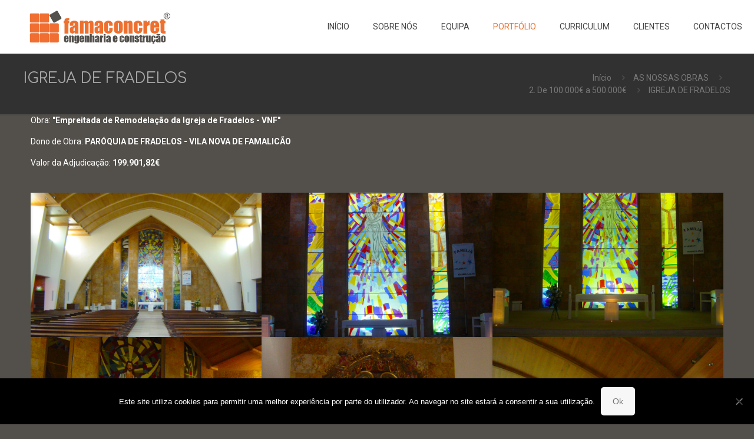

--- FILE ---
content_type: text/html; charset=utf-8
request_url: https://www.google.com/recaptcha/api2/anchor?ar=1&k=6LfGUNAZAAAAAFiq3Yp7rmOOoQwnkRg_sA5Y9yEN&co=aHR0cHM6Ly93d3cuZmFtYWNvbmNyZXQucHQ6NDQz&hl=en&v=PoyoqOPhxBO7pBk68S4YbpHZ&size=invisible&anchor-ms=20000&execute-ms=30000&cb=p0roh0tigbb4
body_size: 48660
content:
<!DOCTYPE HTML><html dir="ltr" lang="en"><head><meta http-equiv="Content-Type" content="text/html; charset=UTF-8">
<meta http-equiv="X-UA-Compatible" content="IE=edge">
<title>reCAPTCHA</title>
<style type="text/css">
/* cyrillic-ext */
@font-face {
  font-family: 'Roboto';
  font-style: normal;
  font-weight: 400;
  font-stretch: 100%;
  src: url(//fonts.gstatic.com/s/roboto/v48/KFO7CnqEu92Fr1ME7kSn66aGLdTylUAMa3GUBHMdazTgWw.woff2) format('woff2');
  unicode-range: U+0460-052F, U+1C80-1C8A, U+20B4, U+2DE0-2DFF, U+A640-A69F, U+FE2E-FE2F;
}
/* cyrillic */
@font-face {
  font-family: 'Roboto';
  font-style: normal;
  font-weight: 400;
  font-stretch: 100%;
  src: url(//fonts.gstatic.com/s/roboto/v48/KFO7CnqEu92Fr1ME7kSn66aGLdTylUAMa3iUBHMdazTgWw.woff2) format('woff2');
  unicode-range: U+0301, U+0400-045F, U+0490-0491, U+04B0-04B1, U+2116;
}
/* greek-ext */
@font-face {
  font-family: 'Roboto';
  font-style: normal;
  font-weight: 400;
  font-stretch: 100%;
  src: url(//fonts.gstatic.com/s/roboto/v48/KFO7CnqEu92Fr1ME7kSn66aGLdTylUAMa3CUBHMdazTgWw.woff2) format('woff2');
  unicode-range: U+1F00-1FFF;
}
/* greek */
@font-face {
  font-family: 'Roboto';
  font-style: normal;
  font-weight: 400;
  font-stretch: 100%;
  src: url(//fonts.gstatic.com/s/roboto/v48/KFO7CnqEu92Fr1ME7kSn66aGLdTylUAMa3-UBHMdazTgWw.woff2) format('woff2');
  unicode-range: U+0370-0377, U+037A-037F, U+0384-038A, U+038C, U+038E-03A1, U+03A3-03FF;
}
/* math */
@font-face {
  font-family: 'Roboto';
  font-style: normal;
  font-weight: 400;
  font-stretch: 100%;
  src: url(//fonts.gstatic.com/s/roboto/v48/KFO7CnqEu92Fr1ME7kSn66aGLdTylUAMawCUBHMdazTgWw.woff2) format('woff2');
  unicode-range: U+0302-0303, U+0305, U+0307-0308, U+0310, U+0312, U+0315, U+031A, U+0326-0327, U+032C, U+032F-0330, U+0332-0333, U+0338, U+033A, U+0346, U+034D, U+0391-03A1, U+03A3-03A9, U+03B1-03C9, U+03D1, U+03D5-03D6, U+03F0-03F1, U+03F4-03F5, U+2016-2017, U+2034-2038, U+203C, U+2040, U+2043, U+2047, U+2050, U+2057, U+205F, U+2070-2071, U+2074-208E, U+2090-209C, U+20D0-20DC, U+20E1, U+20E5-20EF, U+2100-2112, U+2114-2115, U+2117-2121, U+2123-214F, U+2190, U+2192, U+2194-21AE, U+21B0-21E5, U+21F1-21F2, U+21F4-2211, U+2213-2214, U+2216-22FF, U+2308-230B, U+2310, U+2319, U+231C-2321, U+2336-237A, U+237C, U+2395, U+239B-23B7, U+23D0, U+23DC-23E1, U+2474-2475, U+25AF, U+25B3, U+25B7, U+25BD, U+25C1, U+25CA, U+25CC, U+25FB, U+266D-266F, U+27C0-27FF, U+2900-2AFF, U+2B0E-2B11, U+2B30-2B4C, U+2BFE, U+3030, U+FF5B, U+FF5D, U+1D400-1D7FF, U+1EE00-1EEFF;
}
/* symbols */
@font-face {
  font-family: 'Roboto';
  font-style: normal;
  font-weight: 400;
  font-stretch: 100%;
  src: url(//fonts.gstatic.com/s/roboto/v48/KFO7CnqEu92Fr1ME7kSn66aGLdTylUAMaxKUBHMdazTgWw.woff2) format('woff2');
  unicode-range: U+0001-000C, U+000E-001F, U+007F-009F, U+20DD-20E0, U+20E2-20E4, U+2150-218F, U+2190, U+2192, U+2194-2199, U+21AF, U+21E6-21F0, U+21F3, U+2218-2219, U+2299, U+22C4-22C6, U+2300-243F, U+2440-244A, U+2460-24FF, U+25A0-27BF, U+2800-28FF, U+2921-2922, U+2981, U+29BF, U+29EB, U+2B00-2BFF, U+4DC0-4DFF, U+FFF9-FFFB, U+10140-1018E, U+10190-1019C, U+101A0, U+101D0-101FD, U+102E0-102FB, U+10E60-10E7E, U+1D2C0-1D2D3, U+1D2E0-1D37F, U+1F000-1F0FF, U+1F100-1F1AD, U+1F1E6-1F1FF, U+1F30D-1F30F, U+1F315, U+1F31C, U+1F31E, U+1F320-1F32C, U+1F336, U+1F378, U+1F37D, U+1F382, U+1F393-1F39F, U+1F3A7-1F3A8, U+1F3AC-1F3AF, U+1F3C2, U+1F3C4-1F3C6, U+1F3CA-1F3CE, U+1F3D4-1F3E0, U+1F3ED, U+1F3F1-1F3F3, U+1F3F5-1F3F7, U+1F408, U+1F415, U+1F41F, U+1F426, U+1F43F, U+1F441-1F442, U+1F444, U+1F446-1F449, U+1F44C-1F44E, U+1F453, U+1F46A, U+1F47D, U+1F4A3, U+1F4B0, U+1F4B3, U+1F4B9, U+1F4BB, U+1F4BF, U+1F4C8-1F4CB, U+1F4D6, U+1F4DA, U+1F4DF, U+1F4E3-1F4E6, U+1F4EA-1F4ED, U+1F4F7, U+1F4F9-1F4FB, U+1F4FD-1F4FE, U+1F503, U+1F507-1F50B, U+1F50D, U+1F512-1F513, U+1F53E-1F54A, U+1F54F-1F5FA, U+1F610, U+1F650-1F67F, U+1F687, U+1F68D, U+1F691, U+1F694, U+1F698, U+1F6AD, U+1F6B2, U+1F6B9-1F6BA, U+1F6BC, U+1F6C6-1F6CF, U+1F6D3-1F6D7, U+1F6E0-1F6EA, U+1F6F0-1F6F3, U+1F6F7-1F6FC, U+1F700-1F7FF, U+1F800-1F80B, U+1F810-1F847, U+1F850-1F859, U+1F860-1F887, U+1F890-1F8AD, U+1F8B0-1F8BB, U+1F8C0-1F8C1, U+1F900-1F90B, U+1F93B, U+1F946, U+1F984, U+1F996, U+1F9E9, U+1FA00-1FA6F, U+1FA70-1FA7C, U+1FA80-1FA89, U+1FA8F-1FAC6, U+1FACE-1FADC, U+1FADF-1FAE9, U+1FAF0-1FAF8, U+1FB00-1FBFF;
}
/* vietnamese */
@font-face {
  font-family: 'Roboto';
  font-style: normal;
  font-weight: 400;
  font-stretch: 100%;
  src: url(//fonts.gstatic.com/s/roboto/v48/KFO7CnqEu92Fr1ME7kSn66aGLdTylUAMa3OUBHMdazTgWw.woff2) format('woff2');
  unicode-range: U+0102-0103, U+0110-0111, U+0128-0129, U+0168-0169, U+01A0-01A1, U+01AF-01B0, U+0300-0301, U+0303-0304, U+0308-0309, U+0323, U+0329, U+1EA0-1EF9, U+20AB;
}
/* latin-ext */
@font-face {
  font-family: 'Roboto';
  font-style: normal;
  font-weight: 400;
  font-stretch: 100%;
  src: url(//fonts.gstatic.com/s/roboto/v48/KFO7CnqEu92Fr1ME7kSn66aGLdTylUAMa3KUBHMdazTgWw.woff2) format('woff2');
  unicode-range: U+0100-02BA, U+02BD-02C5, U+02C7-02CC, U+02CE-02D7, U+02DD-02FF, U+0304, U+0308, U+0329, U+1D00-1DBF, U+1E00-1E9F, U+1EF2-1EFF, U+2020, U+20A0-20AB, U+20AD-20C0, U+2113, U+2C60-2C7F, U+A720-A7FF;
}
/* latin */
@font-face {
  font-family: 'Roboto';
  font-style: normal;
  font-weight: 400;
  font-stretch: 100%;
  src: url(//fonts.gstatic.com/s/roboto/v48/KFO7CnqEu92Fr1ME7kSn66aGLdTylUAMa3yUBHMdazQ.woff2) format('woff2');
  unicode-range: U+0000-00FF, U+0131, U+0152-0153, U+02BB-02BC, U+02C6, U+02DA, U+02DC, U+0304, U+0308, U+0329, U+2000-206F, U+20AC, U+2122, U+2191, U+2193, U+2212, U+2215, U+FEFF, U+FFFD;
}
/* cyrillic-ext */
@font-face {
  font-family: 'Roboto';
  font-style: normal;
  font-weight: 500;
  font-stretch: 100%;
  src: url(//fonts.gstatic.com/s/roboto/v48/KFO7CnqEu92Fr1ME7kSn66aGLdTylUAMa3GUBHMdazTgWw.woff2) format('woff2');
  unicode-range: U+0460-052F, U+1C80-1C8A, U+20B4, U+2DE0-2DFF, U+A640-A69F, U+FE2E-FE2F;
}
/* cyrillic */
@font-face {
  font-family: 'Roboto';
  font-style: normal;
  font-weight: 500;
  font-stretch: 100%;
  src: url(//fonts.gstatic.com/s/roboto/v48/KFO7CnqEu92Fr1ME7kSn66aGLdTylUAMa3iUBHMdazTgWw.woff2) format('woff2');
  unicode-range: U+0301, U+0400-045F, U+0490-0491, U+04B0-04B1, U+2116;
}
/* greek-ext */
@font-face {
  font-family: 'Roboto';
  font-style: normal;
  font-weight: 500;
  font-stretch: 100%;
  src: url(//fonts.gstatic.com/s/roboto/v48/KFO7CnqEu92Fr1ME7kSn66aGLdTylUAMa3CUBHMdazTgWw.woff2) format('woff2');
  unicode-range: U+1F00-1FFF;
}
/* greek */
@font-face {
  font-family: 'Roboto';
  font-style: normal;
  font-weight: 500;
  font-stretch: 100%;
  src: url(//fonts.gstatic.com/s/roboto/v48/KFO7CnqEu92Fr1ME7kSn66aGLdTylUAMa3-UBHMdazTgWw.woff2) format('woff2');
  unicode-range: U+0370-0377, U+037A-037F, U+0384-038A, U+038C, U+038E-03A1, U+03A3-03FF;
}
/* math */
@font-face {
  font-family: 'Roboto';
  font-style: normal;
  font-weight: 500;
  font-stretch: 100%;
  src: url(//fonts.gstatic.com/s/roboto/v48/KFO7CnqEu92Fr1ME7kSn66aGLdTylUAMawCUBHMdazTgWw.woff2) format('woff2');
  unicode-range: U+0302-0303, U+0305, U+0307-0308, U+0310, U+0312, U+0315, U+031A, U+0326-0327, U+032C, U+032F-0330, U+0332-0333, U+0338, U+033A, U+0346, U+034D, U+0391-03A1, U+03A3-03A9, U+03B1-03C9, U+03D1, U+03D5-03D6, U+03F0-03F1, U+03F4-03F5, U+2016-2017, U+2034-2038, U+203C, U+2040, U+2043, U+2047, U+2050, U+2057, U+205F, U+2070-2071, U+2074-208E, U+2090-209C, U+20D0-20DC, U+20E1, U+20E5-20EF, U+2100-2112, U+2114-2115, U+2117-2121, U+2123-214F, U+2190, U+2192, U+2194-21AE, U+21B0-21E5, U+21F1-21F2, U+21F4-2211, U+2213-2214, U+2216-22FF, U+2308-230B, U+2310, U+2319, U+231C-2321, U+2336-237A, U+237C, U+2395, U+239B-23B7, U+23D0, U+23DC-23E1, U+2474-2475, U+25AF, U+25B3, U+25B7, U+25BD, U+25C1, U+25CA, U+25CC, U+25FB, U+266D-266F, U+27C0-27FF, U+2900-2AFF, U+2B0E-2B11, U+2B30-2B4C, U+2BFE, U+3030, U+FF5B, U+FF5D, U+1D400-1D7FF, U+1EE00-1EEFF;
}
/* symbols */
@font-face {
  font-family: 'Roboto';
  font-style: normal;
  font-weight: 500;
  font-stretch: 100%;
  src: url(//fonts.gstatic.com/s/roboto/v48/KFO7CnqEu92Fr1ME7kSn66aGLdTylUAMaxKUBHMdazTgWw.woff2) format('woff2');
  unicode-range: U+0001-000C, U+000E-001F, U+007F-009F, U+20DD-20E0, U+20E2-20E4, U+2150-218F, U+2190, U+2192, U+2194-2199, U+21AF, U+21E6-21F0, U+21F3, U+2218-2219, U+2299, U+22C4-22C6, U+2300-243F, U+2440-244A, U+2460-24FF, U+25A0-27BF, U+2800-28FF, U+2921-2922, U+2981, U+29BF, U+29EB, U+2B00-2BFF, U+4DC0-4DFF, U+FFF9-FFFB, U+10140-1018E, U+10190-1019C, U+101A0, U+101D0-101FD, U+102E0-102FB, U+10E60-10E7E, U+1D2C0-1D2D3, U+1D2E0-1D37F, U+1F000-1F0FF, U+1F100-1F1AD, U+1F1E6-1F1FF, U+1F30D-1F30F, U+1F315, U+1F31C, U+1F31E, U+1F320-1F32C, U+1F336, U+1F378, U+1F37D, U+1F382, U+1F393-1F39F, U+1F3A7-1F3A8, U+1F3AC-1F3AF, U+1F3C2, U+1F3C4-1F3C6, U+1F3CA-1F3CE, U+1F3D4-1F3E0, U+1F3ED, U+1F3F1-1F3F3, U+1F3F5-1F3F7, U+1F408, U+1F415, U+1F41F, U+1F426, U+1F43F, U+1F441-1F442, U+1F444, U+1F446-1F449, U+1F44C-1F44E, U+1F453, U+1F46A, U+1F47D, U+1F4A3, U+1F4B0, U+1F4B3, U+1F4B9, U+1F4BB, U+1F4BF, U+1F4C8-1F4CB, U+1F4D6, U+1F4DA, U+1F4DF, U+1F4E3-1F4E6, U+1F4EA-1F4ED, U+1F4F7, U+1F4F9-1F4FB, U+1F4FD-1F4FE, U+1F503, U+1F507-1F50B, U+1F50D, U+1F512-1F513, U+1F53E-1F54A, U+1F54F-1F5FA, U+1F610, U+1F650-1F67F, U+1F687, U+1F68D, U+1F691, U+1F694, U+1F698, U+1F6AD, U+1F6B2, U+1F6B9-1F6BA, U+1F6BC, U+1F6C6-1F6CF, U+1F6D3-1F6D7, U+1F6E0-1F6EA, U+1F6F0-1F6F3, U+1F6F7-1F6FC, U+1F700-1F7FF, U+1F800-1F80B, U+1F810-1F847, U+1F850-1F859, U+1F860-1F887, U+1F890-1F8AD, U+1F8B0-1F8BB, U+1F8C0-1F8C1, U+1F900-1F90B, U+1F93B, U+1F946, U+1F984, U+1F996, U+1F9E9, U+1FA00-1FA6F, U+1FA70-1FA7C, U+1FA80-1FA89, U+1FA8F-1FAC6, U+1FACE-1FADC, U+1FADF-1FAE9, U+1FAF0-1FAF8, U+1FB00-1FBFF;
}
/* vietnamese */
@font-face {
  font-family: 'Roboto';
  font-style: normal;
  font-weight: 500;
  font-stretch: 100%;
  src: url(//fonts.gstatic.com/s/roboto/v48/KFO7CnqEu92Fr1ME7kSn66aGLdTylUAMa3OUBHMdazTgWw.woff2) format('woff2');
  unicode-range: U+0102-0103, U+0110-0111, U+0128-0129, U+0168-0169, U+01A0-01A1, U+01AF-01B0, U+0300-0301, U+0303-0304, U+0308-0309, U+0323, U+0329, U+1EA0-1EF9, U+20AB;
}
/* latin-ext */
@font-face {
  font-family: 'Roboto';
  font-style: normal;
  font-weight: 500;
  font-stretch: 100%;
  src: url(//fonts.gstatic.com/s/roboto/v48/KFO7CnqEu92Fr1ME7kSn66aGLdTylUAMa3KUBHMdazTgWw.woff2) format('woff2');
  unicode-range: U+0100-02BA, U+02BD-02C5, U+02C7-02CC, U+02CE-02D7, U+02DD-02FF, U+0304, U+0308, U+0329, U+1D00-1DBF, U+1E00-1E9F, U+1EF2-1EFF, U+2020, U+20A0-20AB, U+20AD-20C0, U+2113, U+2C60-2C7F, U+A720-A7FF;
}
/* latin */
@font-face {
  font-family: 'Roboto';
  font-style: normal;
  font-weight: 500;
  font-stretch: 100%;
  src: url(//fonts.gstatic.com/s/roboto/v48/KFO7CnqEu92Fr1ME7kSn66aGLdTylUAMa3yUBHMdazQ.woff2) format('woff2');
  unicode-range: U+0000-00FF, U+0131, U+0152-0153, U+02BB-02BC, U+02C6, U+02DA, U+02DC, U+0304, U+0308, U+0329, U+2000-206F, U+20AC, U+2122, U+2191, U+2193, U+2212, U+2215, U+FEFF, U+FFFD;
}
/* cyrillic-ext */
@font-face {
  font-family: 'Roboto';
  font-style: normal;
  font-weight: 900;
  font-stretch: 100%;
  src: url(//fonts.gstatic.com/s/roboto/v48/KFO7CnqEu92Fr1ME7kSn66aGLdTylUAMa3GUBHMdazTgWw.woff2) format('woff2');
  unicode-range: U+0460-052F, U+1C80-1C8A, U+20B4, U+2DE0-2DFF, U+A640-A69F, U+FE2E-FE2F;
}
/* cyrillic */
@font-face {
  font-family: 'Roboto';
  font-style: normal;
  font-weight: 900;
  font-stretch: 100%;
  src: url(//fonts.gstatic.com/s/roboto/v48/KFO7CnqEu92Fr1ME7kSn66aGLdTylUAMa3iUBHMdazTgWw.woff2) format('woff2');
  unicode-range: U+0301, U+0400-045F, U+0490-0491, U+04B0-04B1, U+2116;
}
/* greek-ext */
@font-face {
  font-family: 'Roboto';
  font-style: normal;
  font-weight: 900;
  font-stretch: 100%;
  src: url(//fonts.gstatic.com/s/roboto/v48/KFO7CnqEu92Fr1ME7kSn66aGLdTylUAMa3CUBHMdazTgWw.woff2) format('woff2');
  unicode-range: U+1F00-1FFF;
}
/* greek */
@font-face {
  font-family: 'Roboto';
  font-style: normal;
  font-weight: 900;
  font-stretch: 100%;
  src: url(//fonts.gstatic.com/s/roboto/v48/KFO7CnqEu92Fr1ME7kSn66aGLdTylUAMa3-UBHMdazTgWw.woff2) format('woff2');
  unicode-range: U+0370-0377, U+037A-037F, U+0384-038A, U+038C, U+038E-03A1, U+03A3-03FF;
}
/* math */
@font-face {
  font-family: 'Roboto';
  font-style: normal;
  font-weight: 900;
  font-stretch: 100%;
  src: url(//fonts.gstatic.com/s/roboto/v48/KFO7CnqEu92Fr1ME7kSn66aGLdTylUAMawCUBHMdazTgWw.woff2) format('woff2');
  unicode-range: U+0302-0303, U+0305, U+0307-0308, U+0310, U+0312, U+0315, U+031A, U+0326-0327, U+032C, U+032F-0330, U+0332-0333, U+0338, U+033A, U+0346, U+034D, U+0391-03A1, U+03A3-03A9, U+03B1-03C9, U+03D1, U+03D5-03D6, U+03F0-03F1, U+03F4-03F5, U+2016-2017, U+2034-2038, U+203C, U+2040, U+2043, U+2047, U+2050, U+2057, U+205F, U+2070-2071, U+2074-208E, U+2090-209C, U+20D0-20DC, U+20E1, U+20E5-20EF, U+2100-2112, U+2114-2115, U+2117-2121, U+2123-214F, U+2190, U+2192, U+2194-21AE, U+21B0-21E5, U+21F1-21F2, U+21F4-2211, U+2213-2214, U+2216-22FF, U+2308-230B, U+2310, U+2319, U+231C-2321, U+2336-237A, U+237C, U+2395, U+239B-23B7, U+23D0, U+23DC-23E1, U+2474-2475, U+25AF, U+25B3, U+25B7, U+25BD, U+25C1, U+25CA, U+25CC, U+25FB, U+266D-266F, U+27C0-27FF, U+2900-2AFF, U+2B0E-2B11, U+2B30-2B4C, U+2BFE, U+3030, U+FF5B, U+FF5D, U+1D400-1D7FF, U+1EE00-1EEFF;
}
/* symbols */
@font-face {
  font-family: 'Roboto';
  font-style: normal;
  font-weight: 900;
  font-stretch: 100%;
  src: url(//fonts.gstatic.com/s/roboto/v48/KFO7CnqEu92Fr1ME7kSn66aGLdTylUAMaxKUBHMdazTgWw.woff2) format('woff2');
  unicode-range: U+0001-000C, U+000E-001F, U+007F-009F, U+20DD-20E0, U+20E2-20E4, U+2150-218F, U+2190, U+2192, U+2194-2199, U+21AF, U+21E6-21F0, U+21F3, U+2218-2219, U+2299, U+22C4-22C6, U+2300-243F, U+2440-244A, U+2460-24FF, U+25A0-27BF, U+2800-28FF, U+2921-2922, U+2981, U+29BF, U+29EB, U+2B00-2BFF, U+4DC0-4DFF, U+FFF9-FFFB, U+10140-1018E, U+10190-1019C, U+101A0, U+101D0-101FD, U+102E0-102FB, U+10E60-10E7E, U+1D2C0-1D2D3, U+1D2E0-1D37F, U+1F000-1F0FF, U+1F100-1F1AD, U+1F1E6-1F1FF, U+1F30D-1F30F, U+1F315, U+1F31C, U+1F31E, U+1F320-1F32C, U+1F336, U+1F378, U+1F37D, U+1F382, U+1F393-1F39F, U+1F3A7-1F3A8, U+1F3AC-1F3AF, U+1F3C2, U+1F3C4-1F3C6, U+1F3CA-1F3CE, U+1F3D4-1F3E0, U+1F3ED, U+1F3F1-1F3F3, U+1F3F5-1F3F7, U+1F408, U+1F415, U+1F41F, U+1F426, U+1F43F, U+1F441-1F442, U+1F444, U+1F446-1F449, U+1F44C-1F44E, U+1F453, U+1F46A, U+1F47D, U+1F4A3, U+1F4B0, U+1F4B3, U+1F4B9, U+1F4BB, U+1F4BF, U+1F4C8-1F4CB, U+1F4D6, U+1F4DA, U+1F4DF, U+1F4E3-1F4E6, U+1F4EA-1F4ED, U+1F4F7, U+1F4F9-1F4FB, U+1F4FD-1F4FE, U+1F503, U+1F507-1F50B, U+1F50D, U+1F512-1F513, U+1F53E-1F54A, U+1F54F-1F5FA, U+1F610, U+1F650-1F67F, U+1F687, U+1F68D, U+1F691, U+1F694, U+1F698, U+1F6AD, U+1F6B2, U+1F6B9-1F6BA, U+1F6BC, U+1F6C6-1F6CF, U+1F6D3-1F6D7, U+1F6E0-1F6EA, U+1F6F0-1F6F3, U+1F6F7-1F6FC, U+1F700-1F7FF, U+1F800-1F80B, U+1F810-1F847, U+1F850-1F859, U+1F860-1F887, U+1F890-1F8AD, U+1F8B0-1F8BB, U+1F8C0-1F8C1, U+1F900-1F90B, U+1F93B, U+1F946, U+1F984, U+1F996, U+1F9E9, U+1FA00-1FA6F, U+1FA70-1FA7C, U+1FA80-1FA89, U+1FA8F-1FAC6, U+1FACE-1FADC, U+1FADF-1FAE9, U+1FAF0-1FAF8, U+1FB00-1FBFF;
}
/* vietnamese */
@font-face {
  font-family: 'Roboto';
  font-style: normal;
  font-weight: 900;
  font-stretch: 100%;
  src: url(//fonts.gstatic.com/s/roboto/v48/KFO7CnqEu92Fr1ME7kSn66aGLdTylUAMa3OUBHMdazTgWw.woff2) format('woff2');
  unicode-range: U+0102-0103, U+0110-0111, U+0128-0129, U+0168-0169, U+01A0-01A1, U+01AF-01B0, U+0300-0301, U+0303-0304, U+0308-0309, U+0323, U+0329, U+1EA0-1EF9, U+20AB;
}
/* latin-ext */
@font-face {
  font-family: 'Roboto';
  font-style: normal;
  font-weight: 900;
  font-stretch: 100%;
  src: url(//fonts.gstatic.com/s/roboto/v48/KFO7CnqEu92Fr1ME7kSn66aGLdTylUAMa3KUBHMdazTgWw.woff2) format('woff2');
  unicode-range: U+0100-02BA, U+02BD-02C5, U+02C7-02CC, U+02CE-02D7, U+02DD-02FF, U+0304, U+0308, U+0329, U+1D00-1DBF, U+1E00-1E9F, U+1EF2-1EFF, U+2020, U+20A0-20AB, U+20AD-20C0, U+2113, U+2C60-2C7F, U+A720-A7FF;
}
/* latin */
@font-face {
  font-family: 'Roboto';
  font-style: normal;
  font-weight: 900;
  font-stretch: 100%;
  src: url(//fonts.gstatic.com/s/roboto/v48/KFO7CnqEu92Fr1ME7kSn66aGLdTylUAMa3yUBHMdazQ.woff2) format('woff2');
  unicode-range: U+0000-00FF, U+0131, U+0152-0153, U+02BB-02BC, U+02C6, U+02DA, U+02DC, U+0304, U+0308, U+0329, U+2000-206F, U+20AC, U+2122, U+2191, U+2193, U+2212, U+2215, U+FEFF, U+FFFD;
}

</style>
<link rel="stylesheet" type="text/css" href="https://www.gstatic.com/recaptcha/releases/PoyoqOPhxBO7pBk68S4YbpHZ/styles__ltr.css">
<script nonce="8V_iQjpEJpxh0PcNLxLwDA" type="text/javascript">window['__recaptcha_api'] = 'https://www.google.com/recaptcha/api2/';</script>
<script type="text/javascript" src="https://www.gstatic.com/recaptcha/releases/PoyoqOPhxBO7pBk68S4YbpHZ/recaptcha__en.js" nonce="8V_iQjpEJpxh0PcNLxLwDA">
      
    </script></head>
<body><div id="rc-anchor-alert" class="rc-anchor-alert"></div>
<input type="hidden" id="recaptcha-token" value="[base64]">
<script type="text/javascript" nonce="8V_iQjpEJpxh0PcNLxLwDA">
      recaptcha.anchor.Main.init("[\x22ainput\x22,[\x22bgdata\x22,\x22\x22,\[base64]/[base64]/bmV3IFpbdF0obVswXSk6Sz09Mj9uZXcgWlt0XShtWzBdLG1bMV0pOks9PTM/bmV3IFpbdF0obVswXSxtWzFdLG1bMl0pOks9PTQ/[base64]/[base64]/[base64]/[base64]/[base64]/[base64]/[base64]/[base64]/[base64]/[base64]/[base64]/[base64]/[base64]/[base64]\\u003d\\u003d\x22,\[base64]\\u003d\\u003d\x22,\[base64]/[base64]/wpvDjcODcBVZwoLCpnQvVMO9JSlEw49BwqHCj07ChELDsUzChsOnwosEw5JRwqHCgMODbcOIdADCl8K4wqYJw4JWw7drw7VRw4QVwqRaw5QeP0JXw6scG2UoTS/CoVo1w4XDmcKEw6LCgsKQRsOgLMO+w5ZfwphtT3rClzYxMmoPwrLDrRUTw5zDrcKtw6w/WT9VwrTCp8KjQnvChcKACcKELDrDomUWOz7DjsOldU9CYsKtPF7DvcK1JMKpexPDvFguw4nDicOaH8OTwp7DuhjCrMKkcknCkEd8w4Ngwodkwr9GfcO9P0IHYwIBw5Y/[base64]/CjXpxbDcIw7jDmcOOw75Cwqcqw6TDgsKoFBDDhsKiwrQZwoM3GMOsVxLCuMOIwoPCtMObwq3DsXwCw5/DqAUwwoY9QBLCksO/NSBiSD42HcO8VMOyFHpgN8KBw6rDp2ZWwqU4EEPDtXRSw63Cr2bDlcKgLQZ1w4/Co2dcwpzCpBtLaFPDmBrCuiDCqMObwqvDtcOLf0bDsB/[base64]/CmRvDrsOnGy7Dj8O7w6EKSztyPcKOO2FIw6FbWsOswoDCmsKWBcKUw5bDqMKJw6nCnx1YwrNfwq43w7HDtcORalDCtmDCvsKnfTU5wr9qw41vLsKWRjEAwrfCnMObw7tNJS0YQ8KXW8K7YsKpTAIZw4RZw4NbYcKAa8OkPMO+R8O6w4FZw7/ClMKaw5PCpWwOPMOxw74swq3CgMKmwocOwpd9Hn9eYsOaw580w5kleCLDgk3DsMK1PxjCl8OWwrrCmBbDvwNXUxwGJ2TCokrCh8K+cG8ewoXDgsKVGj88KMOrBGojwp1Gw4Z3FcOlw73CgRh1wpEqAnXDlxHDqcOBw5pWMcOqSMOAwo9Ffx7CpcKnwp/[base64]/wp/Dq8Olw5kEw6Y9DcOzwqFiRsO+VMOdw4DDkBNWw4PDnsOyecOAw5ldCVsxwodsw7bDscKvwqXCvRDCjcO7dSrDo8OSwoHDvm4Mw4oXwpFBUsORw78VwqXCrSooQy1Fwo7CgXXCvGVbwrlxwqrCssK/T8Kmw7AFw4ZVLsOfw6xhw6Muw7rDjg3CisKCw7wESypKwplMIQXCkGjDkmYDDVlmw78QEm9AwosYB8O+bMKnw63Dsi3DncKZwprDgcK6wrF7bSXCmxtZwpcbYMOQwo3Coi11GWXDmsKaB8OkdSg/w53DrmLCiXUdwrgGw7XDhsOqaygqPn54McOBYMKsK8KZw63CgsKewo8DwodcSlbCjcOXARAzwpTDk8KlQgIqQ8KTLnzCj2Egwo0oCsOZw44pwrdBK1pEKSAQw4ElD8K/w5rDhy81fhDCo8KIZWzCg8OAw5ZkOhJCPF7DoX3CgMKvw6/DscKbJMO7w4ogw7bCtcK+B8OrXMOHL2FSw5l+IsOjwrBHw7jCpH7CksK+FMKRwo7CtmDDl0LCrsKtc1JzwpAkUR/Csn3DuRDCi8KnJhJBwqXDskPDosORw5HDi8K3BgE3WcOswrjCoTjDgcKlIUNYw5Y/wq/DsHXDiy56JMOpw4PCqMOJA2nDtMK0eR3DjcOnXCDCi8OnSXvCjk0MHsKLFcO9w47ChMKqworClHzDvcK/wq96d8OYwq1bwpfCml/CsQfDvsK9MCDChSnCu8OYFUrDg8Oew7nCiFRsGMOaRkvDlsKGT8O7asKSw7o6wqdcwozCvcKcw5nCq8K6wooGwpTCv8OKwp3DgkHDgXNeKTVKRBRWw6ZLD8Odwo1EwpDDl0oHJWbCrXsuw4M1wrxLw4rDtxrCqXAGw6zCn3kSwo7DhwLDt0BewqMDw49fw7U5OC/[base64]/ClMKke1rDryo9FwvDmhzDscOkw5oBYj0bDsO2w4/CjG5FwrXCr8O9w6sRwot6w4kpwq0DMcKZwpnCv8O1w44RMCRuacKSUnrCr8K9FMO3w5s3w4hJw4lMX1kow6LDtsOMw4bDpUskwoFXw4Rww40qwoDCuX3CjRHDv8KqbRfCnsOsSHDDt8KCB2zDj8OuSn5pY2I5wq3Cux9BwpNjw6M1w4NHw4cXdw/Ck0wyP8O7w4jCr8OJa8KXUxfDvEBtw6YGwo/Cr8OHbV14w5nDjsKpDHPDn8KMwrTCs2DDl8KDwr4CMsKIw6V8fy/[base64]/w77CmsKbc8KWTDTDlD5tw5tUH2zDqWAGfcOawrLDhnrClV5eVcO2fBNUwojDkHkBw6I3CMKcwonCgMONf8KMwp/CkkLDpkZmw4tTwpXDhMO7wrtfNsKhw7zDnsOVw5c4OcKwW8O3MUTCsT7Ct8OZw7VoSsONAsK2w7Z2dcKlw5fDjnN2w7nDsAPDhwMENjpIwpwFWcK5w5nDgAnDk8KswpjDk1UxBsO8HsKmUnzDqGbCjxAyW3/Dn1JxK8OeEBfDp8OMwohiFXbClWjDrwbCh8O/RcOXZcKpwoLDkMOwwp4HN0N1wonCv8O8EsObcEUswo0GwrLDjwZXwrjCkcK/wq/DpcO7w6MTHG5YHcOJUsKxw7rCp8KXIQ7Dn8OKw65ddcOEwrd6w6onw7HCocOTI8KUHmZMVMKDbwfCncKacWlzwrQGwoVxecOVWcKWZRUVw5wew7jCmMKVZjbChMKIwrvDvS0kKMOvW0QdF8O9EjDCrMO/Y8KAZsKBBFXChSHCscK2e0wcRxEzwo4lbAtPw5TCgivCmwfDihXCvlhxCMOgP2orw65ZwqPDgcKIw6TDrMKxYTx0w6zDnDBWw40mZz9/bGLDmgXDkEfCosOxwrQ5w5bCh8Okw7xcPTYVTcOAw5/CqjLDu0jCscODJcKowrLClFLCl8KUC8Kjw74cOSYEZsKYwrZ0EQLDr8K/C8ODw5vCpUtub3/[base64]/ClBfClcONwpfCt8KfOsO4w7BACsKuw6EVwrRuUsOuCnLCrA48wqDDhcKew7DDuljCjU/[base64]/dsKXBMOPwq0DwpLDusO3NcKIdw7DkcKOw7TCtsKuwqMaAMOaw63CpzQrFcKNwpwNfkdAecO5wrtsHU1uwpMEw4FIwqnDqcK6w6lIw69gwo/[base64]/DncKiwqk4w7sow6DDhcOQw4jDhcKLGsKHaxLDtcKTI8KiXF/DmcKUHHTDjsOGYUTCmcKybMOMO8OLwowow584wpFpwr/[base64]/[base64]/[base64]/DkcOgTcKVwpDCm0HCqsKdJ0DDk8OgwpkWORnCgMK3JsOxHcK7w4bCvMKHQiTCoRTCksKCw4wpwrpGw5VSUm4JDTF6wrjCqD7Ds1h/[base64]/Dk0/DsWHChsKPLF5kc8Ocw7TDjsKzH0VVw5LCpsKzwodkGsKlwrbDmFZOwq/DvAk2wpXDtjolwrtUHcKhwpc7w4tyEsOPa3vCuQUeYsK9wqrDnsOKw6rCssOOw6x8ZjHCh8OdwpnDhDBtUMKBwrVFCcOHwoNuRcOZw4TDgjdjw590wqvClz5fasOJwrXDnsOVLcKUwr/DrcKed8OSwrrDhSlPe1EAXArCu8O3wq1HCcOlEiMIwrHDkyDDlU3DoE9YNMKqw7FMA8KpwocxwrDDrsORaj/DucO5JzjCi3/CgcKaLMObw4/ChUMqwojCh8OAwonDksKwwqTCvV8/[base64]/CnlPDkx3DhiHCsQldJMOcFcKvSkDDiA3CgQdmD8KowrDCusKCw5YJTcOvIcKSwpnCrsK+dU3DsMOXw6MswoBGw4bDrMObRmTCssKLAcObw6fCnMKuwoQLwp09HTLDgcKbeFDChRTCr20QbEZ6I8OOw7DCikBCL0vDjcKNI8O7Z8OHOSgQdBk4IAnDkzfDq8KEwo/Cs8OOwo44w57DkRHDuiTDpFvDsMOUw4fCksKhwp1rwrEIHRdpXlVXwoHDp0LDgBTCkALCnMK3JyxMZE91wqciwrNycMKhw4dYQkvCisKiw5nCv8OBdMKAWMOZw5/ClcKAw4bDqAvCnMKMw5bCj8KQWFsQwrPDtcOAwovDoHd/w7/[base64]/CnsKGwqHClMOdWcKLwpPCosOdXGbCsmvDnTPDgcKwwqdqwp7DnQgdw4hdwpJwDMKkwrDCrRLDn8KlE8KeKBJTE8OBIVbCjcKTHDp1CcKiL8Kjw5VZwpHCjElhHMOew7UnaSbCscKiw47DgcKSwpZVw4LCuVgWa8K5wo5uUBrDnsOeQ8Ktwp/Do8O+fsOrR8KGwqNgTXMNwrvDhywpYsOrwoXCmgESI8K4wpxxw5MICAhNwoItGGQnw7xvw5s/D0UwwpbDssO0w4InwqpHUxzDnsOcYS7DmMKiBMOmwrXChRgMV8KgwopNwqsRw5Vnwp0Jd23DqTzClsKuIMKXwp8jXMKWw7PCvcO6wrR2wqhXUS5LwpvDtcOnIB9JS0nCqcODw7g3w6Q+QmFDw6zClcKDwq/DkUzDssOywpEqJcOBRnZecwdmw5TCs33Dn8O7ZMOzwqAxw7NGw6V9UCTCpkRKI2ZVcFXChQvCpsOewrgGwrXCicOLccKHw5wow5vCi1nDiDDDuAp3XlI/GMOiGUF+wozCk0NrLsOkw5xyBWTDqHxTw6pDw7JPAz3DtiMCw6DDjMOIwph5TMKowp4XLyXDnxR1G3Jkw6TClMKAQlsIw7LCrMOvwoPDocOnVsKAw4/Dm8KRw7Z6w63CgMO4w7Y1wo7DqMOgw7zDnwRcw67Ctw7DvcKPLXXCswLDhzDCkT9eVsOpGUnDrTo1w54sw6NXworCrE5PwpoawoXDmcKVw4trwqTDscK7PixqK8KGa8OfBMKgw4bCnnzClQPCswAVwr/[base64]/[base64]/[base64]/Cuj4uR8O9HwTCmcO5EMOATnPClsODd8O7O8KvwpPDpQMDw5ATwrHDlMOnwp5ZIhnCmMObw6IoGTwmw4BmH8OsZwzDh8OdSlBPwpjCuxY8NMOYdkvDjsOKwpvCiwHDrW/CqsO9w63Ck00HVsK+H2PCnlrDu8KAw5tQwp3DqMOWwpIrDyzDiRwmw70wEMK5N3Fff8OowodQRcKswrfDlsOoIH7Cr8Kgw4XCsEbDhcKCw7XDr8K2woRowqdyV2V7w47CoRdvdMK7w7/[base64]/eUYCw7wwwq3DoMOFN8OFw77DjsKswrN/w7zDksO8w4bDh8OKOjAawqVdw64tLDBgw7IdGcOTOsOrwot8wpF3w63CvcKRwokOAcK4wpzCqsK+EUXDtcKzYBdgw5JYPG/DjsOxLcORwp/Du8Kow47DrycOw6fDrMKkwqQ/wrbCuDTCp8OdwonCjMKzw60TFRfClUJRLcOLcMK+eMKMFcOobsOWw5hmLDbDp8KyXsOzcAlFJsK/w6cXw6PCjsO0wp8Rw43Dv8OLw4jDiVB6dWVRaCoWJCzDhcKOwofCt8OSNypGXkTClcKmIUJrw4xvXVofw7IIQxFpc8KPw6HCqlI7SMOlNcOAOcK+wo1Dw6nDrUh8wprDoMKlesKIX8OmK8OLwqMkfRLCpX/CqMOgUsKONSXDmxc0DwFhwrIAw5fDjMK0w59VBsOIwqpQwoDCvwxKw5TDvAzDh8KOKQcBw7pwJWwUw7nCr37CjsKwI8OBDyslXcKMwp/Coy7DnsKhcMOaw7fCmFrDkAspBsKUf3XClcKEwpcbwqvDoWHDjlp6w71gdyvDicOAXsO8w4DDt3FVRHdnRcK0XcKRLBfCqMOsEcKNw5drAMOawqBZW8OSwpkpWxTDqMOCw43CvMOEw4cgVid8woTDhw0rVnzCmzAkwpFFwoPDrGxjw7cgGS9Vw7g5wp/DusK/w4XDiwtowpQuBMKPw7V4F8KtwqXDusKzZ8K7w50sV0Mnw63DucOvKwPDj8K1wpxzw6fDnHkVwq9TXMKOwq3CosK9NMKWBTnCqQpnDArCjcK6FGPDh07DmMKFwqLDqcORw6cfVSHCnG/CpUYkwqJoVsK6CcKVWEPDscKywoohwqh6fGbCo1HCusKhGw9uJgw4IlTCm8KZw5AGw5TCqsKjw5wvHwQmMF1KesO6EcOyw5x3b8KMw7wVwqhQw6TDhgPDoh/Cq8K8S0UDw5jCsw93w57CmsK3w4oPwr8bUsOzw78HF8OFw7kawo/CkcOpf8KRw5LDhsObdMKYSsKLBMOycwvDrhXCnBhRw7/CtBV4F1nCjcOnNMKpw6F+wrISWMOuwqDDu8KaXA3Cuwtiw7HDlRnDk1sywox4w7zDkXNwckAWw5PDgFllwoPDm8K4w7ZVwr4Hw6TDhcKxcgBlCRTDr2FPHMO7eMOycXLCscO/ZHZZw5nCmsOzw7nChD3DtcKJTFI8woJSwpHCiBXDtcK4w7/Cp8Kiwp7DisOuwqtgRcONG15Lwq8dTFRhw5cewqDDucKZw51DU8Ora8O/GcOFFXPClRTDsycOwpXDq8OtQlRjWG/CniBhMWnCqMKqeXLDvhvDk1fCglQMwp1ocjLDiMOhT8KZw6vCuMKFw6XCjwsDHMKpTRnDicKlwqnCji/CmSPCh8O9fMOfWMKCw7oEwr7CuApDC35jw6lJwrlCBUVVU1lFw4w4wqV8w7PDh0QmQW/Dl8KXw5QMw44fwrrDjcKpwpPCgMOPQsORfFspw7B1wokFw5UZw7I8woPDkRjCvQnClMOBw7JRC0hiwoXDhMKmbMOLXn19wp82JkcqdMOPRl0ZGMOcHsOfwpTCiMKSUn/Dl8KIQw9yfVN8w4nCqCbDpGHDpWQFZ8OwWCfCsRpJQ8KAPMOUBcKuw4PDusKEIEwDw6DCpsOmw7wvey14cmHDljxKw5jCoMKaQGDCqktbGzbDkU/DpsKpZhpsG33DumV4w5UqwofCtMODwrjDn1DCvsKfE8K9wr7DiAIPwqHDtWzDv3xld1vDm1UywqE9Q8O8w511w7xEwpobw4YQw4xAMMKzw4IVwonDnBkNS3fCjsKZX8OaKMOAw5ECCsO2YHHDv1o4wqzCmzTDqXZcwrpswrgLAEQvJyPCny/[base64]/CrixXw6A4WMOJwr/DlcKswrnClhI+N8Koc8Kcw5oZDinDusOAwrUxFMKzUsO1B3bDi8Krw5xQGFMWUjDChiXDtcKrOkHDl1Rqw4LCphPDvTXDi8KcIkLCv2DCh8KAZ2ABw6cFw6IAesOlZkJzw5/DolHCpsKoD0HCgHjCsA1IwpTDoBfCucOlwoPDviFjTMKoT8O3w7B0UcKxw70ZSsKwwoDCuF5Jbjw7GUHDrU5IwosFfl8QaRE9w5IlwoXDsh5uF8O9ah7DlzDCk0fDosK6YcKmwrh6Wj0hw6QVQQ0kSMO4TGolwo3DoHBZwqlLb8KoMWkEV8OKw6fDosO/wpzDisOtWMO+wqgqe8KIw5/DlMOlwrvDn2czBBHCsXF8woTCuV7Duikqwpk3KcOEwr7Dj8Oiw7/ChcOKDSLDgDsnw6LDmMOJEMOGw445w4/[base64]/[base64]/Cq8OvEcONfDI7fm7CosK7PcO2NsOdL3rCq8KLBsOvQD/DmwrDhcOHJsKVwoZ2wrHClcO3wq7DhhAJM13Co3Yrwp3CrMK5Y8KXwq/DrhrCmcK4wqzCicKFCV/[base64]/Ds8KUMsOIw63Dh8KCwrvDq1AXDkkvw53CtxPCiXILw6gDBS1Zwqocc8OXwrNrwqHDm8KYKcKEO2RgS0DCvsOcDRtCWMKIwqA2OcO+w6vDjngVN8KnJcOxwqbDkQbDjsOAw7hYDcOuw7DDuAZzwqPCusOKwrMpDQdZacOCUTLCnFgDwpY6wqrCjnfCgx/DjMK4w5ITwpHDvHXChsK/w7TCtBnDn8KyQ8O6wpYLdSLCo8KnECZswqQ9w4nDmMKkw7jDvcOeMsKUwqdzWArDrMKnX8KJScOUVMKowoPDggvDkMKAw7LCo1l9B30Yw4ViYiXCtcOyKFlpEX99w6Z3wq/CjsOaBmjCmMOSPGfDp8OUw6fDlF3Cp8K+LsOYVcKIwqUSwrovw57CqQDDo1rDtsKAw7U1TzJSPMKKwrLDo1zDj8KPNDPDvF4vwpbCocOiwqUQwr3Dt8Owwo3DkDTDtCg/d0PCrBw/LcOTVMOBw5MYUMKSasO9H2YHw67CqMK6QiDCi8KewpwlVH/[base64]/CpkXCr8O7X8O0w4nDgj0WSE/Du8ObwrHCgnYKNw7DvMKHZMO6w5FowpvCtcOybQjCq07DuUDCvMKqw7jCplctccKXF8OmN8OGwqxMwrHDmAvDjcK+wogXBcKOPsKFNsKIAcKkw7hxwrx/wqdkDMOqwq/Ds8Oaw5Fcw7XCpsOgw4UMw445wrEfw53DtWxJw5sFw6fDrcKfwoLCghvCg37CiyLDtx7DtMOswqfDmMKYwpVcEB87AWlLQm/DmA3DosOyw4jDs8KvacKWw5lCHDrClnUMSBjDhE9TfsO5KcKMKjHCnFnDugrCgX/DhhnCv8KNV0Frw5XDgMOSPlnCh8KmR8OzwqNdwpTDlMKRwpPCisO2w6/[base64]/CnsOtwprDu8KlOlfCiVpzLgHDmnjDh8K2J1PChVEgwqPCmcKiw5fDoD7Cq1ovw4HCoMKnwq8gwqLCrcO+ccKYAcKCw4TDj8OUFi4pUG/ChcKUB8ONwokBD8KzIkHDnsOeAcOmDT3DinHCtMOYw6XClUDCtcO2KsOjw7vCuR8uCCzDqHAHwpXDlMKpecOAV8K1EsK3w6zDm2PCk8OCwpvDrsKwI0NJw47Dh8OiwqfClUoMXMKzw43DuzQCwrnCo8Klwr7DrMOtwq/DocKeHcOEworDkGTDqnvDhBENw5Vzw5bCq1g0wq/[base64]/Ds8K9Pj8Bw5ZNFxvDsmHCqcO1DMK4wozDuC/DhcOJw7Ylw6Q1w6YRwphlw67ClVVAw40Obzl5wpnCtMK/w73CpMO8wpnDncKGw5g0R3l/fsKLw7UPZUl3PD1bM2zDq8KtwpQEO8K0w5gqTMKbWHrCrh7DqsO2wrzDuEMlw4TCvAoDO8KWw5LDgUQOGMOdVH/DrcKPw5HCs8KlOcO9e8OewpXCtSzDrThMFW7DosK2DsOzw6rCukDClMKgw4hKwrXChRfCjRLCisOxccKGwpYYcsKRw5vCk8OxwpF9worCujXChwhHFxg3EiQ4QcOoK2TCjXrCtcO9wqbChcKww64Hw6rDrT9uwpkBwrPDisK1Qi0VIsKnQsOuSsO8wr/Dt8O8wrjCnEfDmFBiGsOOU8K+a8KgTsOpw7vDuCshwpfCjGA6w5U3w7Qdw7/DtMKUwoXDq1vChkjDnsOiFz/[base64]/CjMOyajVuwpHDtMOlUl/[base64]/w6TDhQvCn2bDnTgFw7vCkkgowp/CnAtYGiXDkMO+w6d9w41JfRvCnm9bwrvDq2QZOFrDgsOaw5bCiC5Sd8KlwoYRw4fCnsOGwpTDosOMYsKuwrgdecO8DMK2M8OaeXN1wrTCpcKGbcKdaTocUcOaNmrDrMKlwot5eBHDpn/CqhzCvsOJw5bDsQnCnC3Ds8OIwr46w6Fewr4Mwp/Cu8KjworCnj1Bw5NWYGzCmsKawoFoUGEGeTs5S3nDmsKBXTNDFgRMacKCG8O6NsKfbznCrcOlCS7DicKqJcKEwp/CoBhrLxwSwr0XRMO4wrbCqyhkD8KiVy7DmMKUwrlww5sAAMODJRPDvxzCqCARw6Mrw7TDlMKSw5fCkG8fPAdRXsOUKcOmJcOlw6LDlCZAwqrCicOxaxYLesO6SMO/wpjDv8O+bBnDs8Krw4Eww4YNdCjDt8KXfSrCiFdkw57CrsKvdcKcwrDCk3cew57Dl8KlBMODHMO7wpAwd1rCkwksakVHwq3DrgE1G8K0w5zCrDnDiMO/wow6Ag3CsGnCisO4wohTIVtswqxgQXjClinCm8OLaA8NwqLDoRAdT147dkI6QhLDtmFVw58ow5cZL8Kbw7ZtcsOBAsKwwqZ4w7YLVQtow47Dm2pFw7NVLcOAw508wqHDu3rCoy4IV8OOw51Qwp4SWMKfwo/CiTHDkSjDocKVw63DkXVIBxRmwrXCrTcJw7fCgzXCm1HCiGsDwr94VcOQw59lwrN/[base64]/CgcKBET/[base64]/[base64]/DscKZw5FtwrDDucOIcsOOwo8IIsOKw78FHULCoDlSw7BGw7cFw7o6wpnCjsOpJAfChWLDpFfCiQHDnsOBwq7Di8OLSsO6UMOsQmxFw6htw7jCiU/DusOlF8O8wrZ2w4bCm19BMmfDkjHCoX9PwqXDgS1kPR/Dk8KlfT1gw4NRWMKnGkPCszQoNsOBw45xw6XDuMKTNSjDlsKowqFKDMODSVfDsQU/wo1aw4B8DGocwoTDr8O9w5MlHWR4NWXCh8KjdcKYZsOhw7RJPzoNwqIYw7TCtmcdw6/DscKSLMOTN8KkG8KrZm7CvURscXLDg8O6wrNRQcOEwrHCssKsMynClyXClMOpDMKiwr46wpHCt8OVwqTDn8KQfcOAw6fCp3c4XsOIwpnDh8OWNlrDv0c+G8OsDERRw6PDrcOkXFrDgVQpVsO4wrhRcX9qJx3Dk8Knw6lra8OLFFDCkwrDusKVw79jwo0LwpvDuV/DoE4rwpnClcKwwqRpF8K2VcOnMRXCt8K/AElNw6ZOCXwGYW7CrcK6wq0BSlxJH8KxwojCt1PDjsKlw7x/w5ddwrHDhMKTCxoeccOWCzbCizDDhcOaw4hdL3/[base64]/bD3DqsKuw7zCghHDkCjDtsOwDsKiwonDolzDpkbDh2vCnkMewrQYS8Onw6fCmsO4w4BnwqbDv8O9XxNyw6R4L8OgZTpowok+w6HCpnxFbn/DkTDCisK9w49sW8OswrYYw6Ecw63DusKeLloEwq7CpG5NQMKMKMO/[base64]/DnDzDvj4HFzFdw7PCqArChMKEAMK8wrE6DsKjbMOAwrfCkG1NS2ktLsKlw7AZwpt6wrZzw6jChAbCp8OOw6kqwpTCvEUTwpM0e8OJfWnCocK0w7nDqQXDg8KHwoTCjwB3wqpkwog1wphtw7UbBMKBAwPDnGDCqsO3FnzCt8K1wrTCocOvNz5cw6HDnzVBWA/DtUnDvloDwqRpwq7DucO7CStuwoYUbcKqAEjDnXZwKsKew6vCknTCmsK2wrtYfFLDsUxuEHTCtnkhw4HCnklZw63CkcKDb0PCt8OJw5vDnRF3VGMUw6F1ZXrDm0gXworDscKbwqLDizLCgMOJbnDCuXvCt3BJNig/wqsIb8KnDsKMw4vDv1TDjDfCj1hDaWQ+wpQhD8KKwpFuw60BZQ5bJcKJawbCrsOMXQMjwq3DhWvCkmbDrxXCtWJXSDMDw5ZGw43DiGfCglfCpMOywrAYwrLDk1sxGBV4w5zCiFUzIQZCHz/CksOnw5M8wrM5w6IxMsKHB8Kew64CwqwVHGXDk8OUw61fw6LCvBMqwrwabcK4w4jDq8KFYcKgbFXDuMOUw63DjiZtfU4pwrgPPMK+OMKQdTHCksOLw6nDuMOZGsO0c2wYIxR1wovCl35Dw6PDjALCuUs/w5zCicOQw4jCiRDCi8K5WRIIF8KXw47DrnR/wobDuMOwwqPDssKWFBLCkEhXKnRkf1HDmWjDjTTDkkg+w7YZwqLDj8K+dUdjwpTDncOrw6MeQ3XDs8K/FMOGV8OpW8KbwoliLmEaw4xXw4/DhxzDjMODSMKiw57DmMKqworDnS51QFRRw6oFE8KPw4VyLS/DpEbCjcOrw4HDl8KBw7XCp8OiKVvDp8KHwq3CsXPDosOJGmzDoMOgwqfDlA/CpVRLw4oFw4zDocKVRlRjc3HCiMKBw6bCgcKUW8Khd8OAKsKqXsObFsOcXwHCuQ0GOMKqwoHCn8KRwq7CgD4cPcKIw4fDisO4SWI/wo3DjcOjD17Con0cdynCpgo5cMKUWzvCqSkKDm7ChcKAWynClE4swqxoGsK/VcKnw7/Dh8KMwqlzwrvCuD7Cn8KZw4jClWARwq/[base64]/w4dowppSTcOVamTDqWZGw5vDqR/[base64]/w6BpFyHCpsKSY8Kzw7XChMOZZMOYFg0Eb8O+Cj1RwqrDusOSTsOZw6gYe8KyHX42U11cwqVaa8Kkw6vCo3fChiXDhAgKwrnCo8OIw6/CucKof8KHWjl8wp08w6U/VMKnw7N/CAdpw5ddR10zdMOXwoPDtcO3KsOywoPDsVfDlRzCunjDljRhS8OAw70mwoENw5g1wqpMwonCkTvDkHZHOx9lTDXDvMOjZMOUIH/Cq8K2w7pOfBonJsOfwpUXD2ZswrVxK8K6wrM1LyXCg0TCqcK3w4VKbcKlPMOcwp/CqsKbwrg4GcKaTsOuecOEwqcaQ8OfSiwILcKbKDnDiMOgw659E8OcMj/[base64]/CgMOLw5giScOAcMOwMAPDlMOyw7ZTYMKHKAx7SsOyLwnDixUVw6sqAMO0A8OewpNPIB1DQ8KYKC/[base64]/wo8rw6DDrwQYwqhcGWMQw77Dt2LCsMKYPMObw4HDhsOvwrLCgibDqsODfMOxwrwuwovDisKCw5bCm8KJQMKiX0ctT8KrMzvDqQ/DjMKcMMORwo/DpcOjPjIYwoLDmsKWwpcAw7vDuzzDlMOsw77DicOKw4DCicO3w4A2AntEPCPDjG81w6wswrtzMXECFFPDmsOTw7DCuH7CvcOtLSPClAXDp8KUcMKUS0DDksOYC8KxwqJcD0R8B8Kdwo5zw6XCojB4wrzCpsOmHMK/[base64]/w6XDjXxnwrEVLcODecOSKRLCqUh3SMOpwo7CsjXClsO7aMO8XFsWK20yw5N7KznDqHwWwoLDh3vChQ1XFjXDow/DgMOiw4Uyw5vDmsKnJcOTXClqW8OzwoIBGWfCiMKeF8KCw57CmiJHE8OEw65iPMK2wqNHKiB3wpR6w73DsmpbecOCw4fDmsOCAMK/w7N8wqZqwrJ+w6UjHyIPwpHCocO/UzLDmTkfTMKoMcKsAMK+w5dSDDLDicKWw4rCmsKMwrvCixbDqCbDohrDu2nDvh/ChsOWwpDDjmrCnno3TsKNwo7CnRnCrVvDlXk9w4Y5wpTDisK3w6fDgBYsd8Osw5DDucKJUsOVwovDjsOWw5DChQBSw5RXwoQ8w6ZQwofCsjYqw7h3Cw7CgcKVSjjDj1vCoMOTNsOjwpZFw5AWZMOsw57Cg8OjMXTCjjwcTy3Dqxh8w6dhw6XDsmx8GXLCjRs/[base64]/CucKMw51OJhUgZMOqw4XDnjPDlsO6wqQCeBrCn0JBw61Vwp9aL8OBETvDtXfDp8OhwpEZw45uGRHDhMKwTEbDhMOMw7/[base64]/CjMOXWnzCi8O4w7PDhy/[base64]/CtcO3EsKtTsKJYSvDr8O1GcK+w7bDnsOvL8Odw6bCqlzDqSzDuBzDpCQuLsK8BMKnTzzDgsKmHVcdwobClWTClXsqwqPDpcOWw6omwqnCkMOWF8KSNMKwA8O0wp8lAg7Cp0lHXBzCnMO7cls2FMKCwq8ewok5f8OZw5RSwq13wrZQQsOvAcKgw7FJbTN9wo8ywo/CvMO2YMOnSRbCusOXw6ojw7/DkcKYfcO8w6XDnsOEwpgIw6HCrcO9OkvDj2I0wrTDsMOGeDNgc8OZDnvDsMKdwoZ7w6vDiMKAwpIRw6fDon0DwrJdwrIRw6gkRmfDilfCsXrDlw/CncKAN0TCvnVnWMKoaiXCuMOAw4I0Aj9jJSt0PMOVw7XCqMOAPlDDg2cWUF0XfzjCkX9KegoAWQcoUMKKKlPCqMK0DMK/[base64]/wp7DjsKGwpt9wrITwr7CjgbCscOTVMKFwoxyMREgEsOUwo8Tw4HCtMORwqdGLsOqOsORX27Dh8Kow6nDrCLDoMKYbsO9IcOHF08UWBwzw411w5N2wrTDvQbCnlobMMOoNAXDg11UQ8OewrvDg19/wqnClURGRFDChw/DqS1pw4Y6EcKWfxMvw5FAJEpywp7Clk/DvsOGw5wIC8O9A8KCGsKvw4FgHsKiwqHCuMKjWcKawrDCh8O1MwvCn8Kow71iKkTClG/DozsuTMKhUHBiw4PCvD/DjMO2P2/DkEBxw40TwpvClsKJw4LCpsOiK3/CpGvDuMKew5bDgsOzecOVw7UYwrDCkcK+LVN7cD0TVsKOwqjChzXDj1rCqR5owoMnworCvsOmCMKeDQ7Drk4wYMO4wqrCpENzZmQtwpfCnTN5w4V9cmLDpjzCmH8LOMKHw47Dm8Oqw6s2DHjDtcOvwpvCnsOPIcOQTMODecK7w5HDpATDv37DgcO1DMKcGF/CtzVGKcOPwrkTI8Ohwo86FsOsw4EPwrhHTsONwq3DvsKYejkrwqXDoMKKKQzDs0jCjcOfCTfDpDNbInFDwr3Ckl3CgDHDtzEWYHzDpXTCtF5RahQHw7DDtsO0bUPDimoOSzcodcK/wo/[base64]/w7nDscKAwprDqk8NdsO9wobCr8Orw7FlRsO1eGjCiMOhcB/DlMKGecK7WldlRHoDw6A6CTxpbcOgYMKRw6PCrsKOwoc6TMKUE8KlEzhaHMKMw4rDlX7DnFzDtFnCk25iOsKAZ8KUw7BDw5djwpFhO3bCv8KgKivDvcOzLsKDw4hMw6hDWcKPw5nCuMO9wo3DiSrDgMKNw43Cj8KLcn7Chig5bsKSwrLDhMKtwpZQBR99Ax/[base64]/ChcOewqhHwqrCisK9wphOEsOtwoNIw6krwp/DmSEnw65wfcOvwp8oP8OAw7rCp8Ohw5g1wr7Dl8O2A8Kpw69GwrDCsBQCPMKFw7Ydw4vCk1HDiU/[base64]/DiMOlw7l+w7XDrsKwwo5iw5/DucOnwrrCmsKyaAoywpvChcK7w5LCmgA3N1ozw5HDhcO8Il3DkmzDlsO8Q1LCs8O9TcOCwoDCo8Ofw4fCvMOGwqhVw7YOwpJ0w5PDvm7Ct2/DjXXDscKfw7zDiSlzwplDb8KfEsKdAsOowr/ClsK6a8Kcw79pO1xRC8KaCcO1w5wEwohBUsKdwpA8aidyw75qUsK6wqxtw7nCr2k8QBXDi8Kywp/CvcONWDjDm8OYwr0NwpMdwrxQaMOwQ2l8FMKdcsKAL8KHJlDDqTY3w5HDogcJw44ww6s3w7LCvRd7EcOlw4fDvQ0dwoLCoAbCvcKULl/[base64]/M8OnSsKvYz7DucK2RBDCn8KYw6EbwrYIMTnCrMOgwosPGMOgw6QPXMOJV8OEasOwBw56wowdwrF/wobDumHDqkzCjMOFwrTCh8KHGMKxwrTCph3Dn8OoX8O5YhIzEQBHCsKDw5/Dnxslw6LDm1/CoizDnxxhwojCssKawrZgb1d8w7DDiUbDrMKBDnocw5MeWcKFw7EXwoZfw5DCiVfDoFxMw6giwrcMw43DsMOGwrXDrMKxw6okasKhw67CgX3Dj8OOWX3CmnHCtcK9Pg7Ci8KENVLCqsOIwr46ITUBwqTDiGsyU8OxT8ODwofCuQ7CqsKwRMKowr/DtQljPVDDgw7DtcKEwrFvwpDCisOkwo/DkDrDm8Kiw4HCkxIkwrvDoFbDqMKBAlQgQwXCjMOUfDbCrcKUwoMFw5nCo1sLw5Nqw6vCnBDDosOjw6LCs8OAKMOFGsOlG8OdEMK5w7NWUMO6w7LDm21HTsOHKMKaQ8OMMcO9IjvCucKewpEVWT7CoX/DlcODw6/DiD0Bwo1nwprDojLDnGNEwpTDgMKIw5zDsmhUw5IcOcKUMMOpwph3XsKwL0Udw7vCpgLDiMKqwqg+C8KEFSInwpByw6c+CRDDlhUyw6pjw4RTw5/Ci2PChlJXw7TDkQs9WU7CgShXwqrCumDDnEHDmMOxWDkLw6TCqSDDskzDuMKQw5PDlsK7w79jwoYCADzDq0Nsw7bCvcOxGcKOwq3CvMKGwrkLGMOnFMKhwqZow64JczEEbBbCgcOGw7bDsS3CjXjDumzDsHUEfH0ZZS/CscKhZ2wfw7TCvMKIwqt/KcOHw71MGG7CkVYPw4zCusOWwq7DqnMpWz3Cti5Dw6YFGcO4wr/CtHbDo8KWw5NYw6cOwrs0w5kcwr7CocOOw5XCjcKfNcKew5Jnw7HClBhcWcKsCMKvw4bDisKsw5rDl8KPWcOEw7vCjwYRwqVhwrgOJQnDuwHDgQdJJSpMw5QCMsOTO8Oxw7wMVcOSKcONRlkKw7TCicKmw4fDombDjjfDqElxw690wphlwqzCqQV/wrvCuhY3Q8K5wqNywrPCjcK/w58VwpxyfsKOGnrDrFZ7B8OYMjcswp7Cv8ONY8OOGV0vw61BUMKcNcOEw7lqw6XCscObUy0Fw4Q5wr/Cuj/CmcO4bsK9GyXDjsO8woVVw6MXw6/Dk2/[base64]/woZyVGFxw67DngDChMOnWnFywqMRDWjDpcO1wp/[base64]/DmsOUw7XDl8OyfMO4J0LDkXsvwo3CvcK0wpV+wpDDscOkwrgNRyHDv8Oew7glwo8jwq/CnAwQw6c0w5TDvRB2woR4HkTChMKkw7MLdVwdwrXDjsOUTFBbHMK5w48Vw6JpawB5NsOWwrUlC0dubxomwpsDfMOsw6J6wp8Tw4HClMKAw5hpHsKdSErDk8OTw6bCqsKjw6taW8OJZcOtw6LCshx2QcKkw4/DtcOHwrszwonDhwsKZcKHV0sBPcOrw6k9JcOIdcO8BUDCu11WG8KzTw3DuMO1CTDCgMOOw6LDlsKkEsOGwqnDq1TChsOyw5nDiDjDgGLCjcOeJ8Kgw4Q/aS1/wqIpIAU3w4XCmcKiw7rDksKNwpPDgMOAwo90eMK9w6PCpcOgwrQdYS7DlFImDHsZw4cxw4xlwpXCvXHCpDozKCLDucKWX03ChA7Dq8KQEkbCsMOHw7TDv8KtJ0dzf1FRJMORw6JXGDvCpHpVw5XDoGhXw4UBwpHDrcOcA8OSw43DqMKVWSrCpsOrKsONwqNkwo/ChsK6TnrDrVsww77CmkRSQ8KLcWdUwpXDiMOIw6/Cj8KxHnbDuzsfB8K6UsKeRsKFw65AIRvDhsO+w4LCsMO4wr/CncKgw4EhKMO/[base64]/CnsKdwo/Dh8KLwqTDgQvDnBwKw6HCl8KNIsOMZlPDj2rDsRLCrcKbH10HdFbDnULDtsKvw4dwZgArwqXDhwBAdlbCr2bDuA0GSDXCgMO/[base64]/w6jDlcOgw5nClcKJw5Idw5Jnw6jCocOeYifDu8KACG1dw5tUXiEXw6DCnGLCsk/DmsOew6gyQF3CjCZmw5vCkFnDocKLV8KsIcKyVxXDmsKfFSzCmklub8OuW8OFw4Biw5xZDnJhwolmwqw1RcO0TMKFwoFQScOWw4nDv8O+Oidmwr1Jw73Do3Umw6nDscK1T2/DgMKWw6NgPMOvMMKqwo3Dk8OjLcO7Ui5xwrgtBsOnfMK6woXDkw8+wo5LR2V0w77Ds8OEKsOxwqBbw7jDpcOJw5zCp2NAbMKdGcOEfQfDjnnDrcO+w6TCp8OmwpLDmsO8F0NBwrpmFg9LRcOrVALChsOxCsK/EcKOw5TCojHDtAY8w4VfwoBCw7/[base64]/Dg8OTw6wRPBHCuwDDmRAww58bVjjCmwnCm8Omw5ZAOwVyw5XCvcO0w7TCqsKjTQUew6JWwrIbI2JNacKmCz3Dq8OkwqzCoMOGwp3CkcOQwrzCpGjCi8OwUHHCugA/RVJ5w7jClsORKsObW8KNI1vCs8KuwpU/G8KQe2YoTsOpQsOhEA/CvmjDjMOlwqDDmsO/ccOVwp3DrsKaw6HDgWodw7sBw6QyE3NndCQawqLDqWPDg3TDmzzDsRTDtGbDrjLCqcOQw4QYJEjCgDFSB8Ogwqo8wo/Dt8Oswqc+w6Q2ecOCO8KvwodJGcOAwofCucKtw7Ziw5Fpw78FwplTOcOiwrJNNxvDt0Ipw7TDml/CtMOhwrQkHVTCoyFzw79lwqBPGcOPdMO6woIkw51Ww7pawoZXJU3DrSPCqCHDoWhvw6jDrcKRbcKEw53DgcK7w6HDqsKJwqjDqcKzwrrDn8OKEEhqLxVWwrjDgEl+esKjY8O5DsK4w4I0w73DvH9YwpU/w55Ywph9OmB0w6ZRV1grR8KDH8KkYWAPw7vCt8Ovw7zDpk0zesONASPChMOmTsKAGlTDvcOAw58CZ8Ohd8KfwqYLZsOof8K/w4kcw4oBwprDlMOhwoPChRbCqsKwwoh2ecKxYcK8OsKbRX3ChsOcVgATaRUDwpJCwonDmMO2w4A+wp3ClRQEw5rCp8OCwqbDpMOFwrLCu8KSOMOGPsKwUkcUSsOdKcKwV8Kmw7cNwph9QA8acMK8w7QofcK5w6DDkMKPw4g9GWjCosKUKsK1wrnDjWfDhWk5wrQ/wpxAw6olNcOybMKhw7gUaH3Dj1XComnDn8OGUCJGaxkdw6nDhRN/McKvwrV2woElwrDDvkHDq8OyD8KjR8OQeMOYwo9yw5sleF9BKWl1woMmw4Mew7gJZR7DisKgasOmw5ZXwojClsK9w6XCs2JQwoDCgMK8OsKPwrnCkMKtLVfCjV3CrMKZwr7DscOLbcO+Nx3CmMKVwqvDjQTCucORPRPCtsKMVGUnw7c+w4PDh2DDnzzChA\\u003d\\u003d\x22],null,[\x22conf\x22,null,\x226LfGUNAZAAAAAFiq3Yp7rmOOoQwnkRg_sA5Y9yEN\x22,0,null,null,null,1,[21,125,63,73,95,87,41,43,42,83,102,105,109,121],[1017145,681],0,null,null,null,null,0,null,0,null,700,1,null,0,\[base64]/76lBhn6iwkZoQoZnOKMAhk\\u003d\x22,0,0,null,null,1,null,0,0,null,null,null,0],\x22https://www.famaconcret.pt:443\x22,null,[3,1,1],null,null,null,1,3600,[\x22https://www.google.com/intl/en/policies/privacy/\x22,\x22https://www.google.com/intl/en/policies/terms/\x22],\x22JCuPn23Alq+LcFJJWoLujPGRAybtF/I9ImH6qaQvsC4\\u003d\x22,1,0,null,1,1768840956717,0,0,[122,127,110],null,[220],\x22RC-qs5poL-J5BxjZQ\x22,null,null,null,null,null,\x220dAFcWeA7qXCrQvWxrnDkODVQCs6lKWQekRpMjbU7ZhJicMDSbQQeoF_1AEjRPoXl5Uu_KpUrAEAO-b9lkPsk0RnLDDiJ7izgrqQ\x22,1768923756822]");
    </script></body></html>

--- FILE ---
content_type: text/plain
request_url: https://www.google-analytics.com/j/collect?v=1&_v=j102&aip=1&a=564180385&t=pageview&_s=1&dl=https%3A%2F%2Fwww.famaconcret.pt%2Fportfolio-item%2Figreja-de-fradelos%2F&ul=en-us%40posix&dt=Remodela%C3%A7%C3%A3o%20da%20Igreja%20de%20Fradelos&sr=1280x720&vp=1280x720&_u=YEBAAEABAAAAACAAI~&jid=42426094&gjid=510087802&cid=758520321.1768837355&tid=UA-201094785-1&_gid=1543926103.1768837355&_r=1&_slc=1&z=1138819163
body_size: -451
content:
2,cG-NT5DWKH5J6